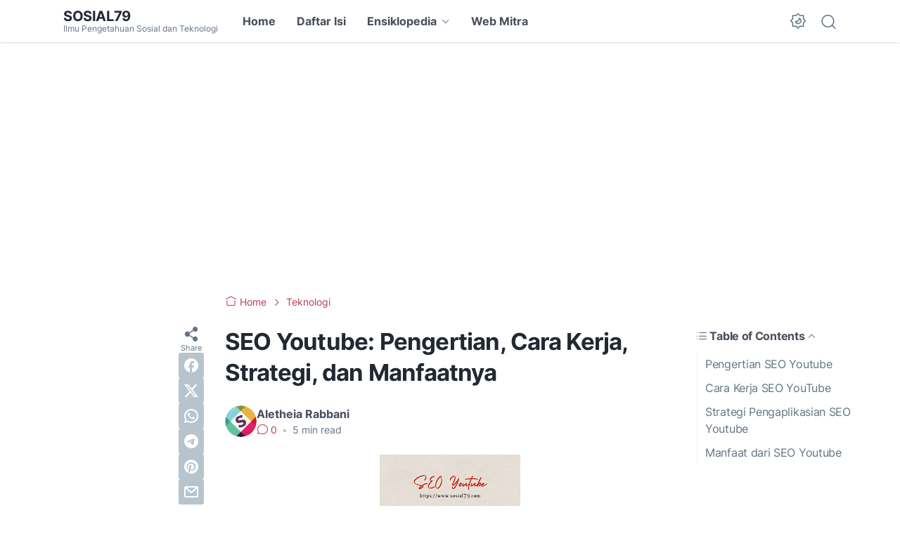

--- FILE ---
content_type: text/html; charset=utf-8
request_url: https://www.google.com/recaptcha/api2/aframe
body_size: 267
content:
<!DOCTYPE HTML><html><head><meta http-equiv="content-type" content="text/html; charset=UTF-8"></head><body><script nonce="0lowkSIaq5IXi2-YM6sxVw">/** Anti-fraud and anti-abuse applications only. See google.com/recaptcha */ try{var clients={'sodar':'https://pagead2.googlesyndication.com/pagead/sodar?'};window.addEventListener("message",function(a){try{if(a.source===window.parent){var b=JSON.parse(a.data);var c=clients[b['id']];if(c){var d=document.createElement('img');d.src=c+b['params']+'&rc='+(localStorage.getItem("rc::a")?sessionStorage.getItem("rc::b"):"");window.document.body.appendChild(d);sessionStorage.setItem("rc::e",parseInt(sessionStorage.getItem("rc::e")||0)+1);localStorage.setItem("rc::h",'1768978404164');}}}catch(b){}});window.parent.postMessage("_grecaptcha_ready", "*");}catch(b){}</script></body></html>